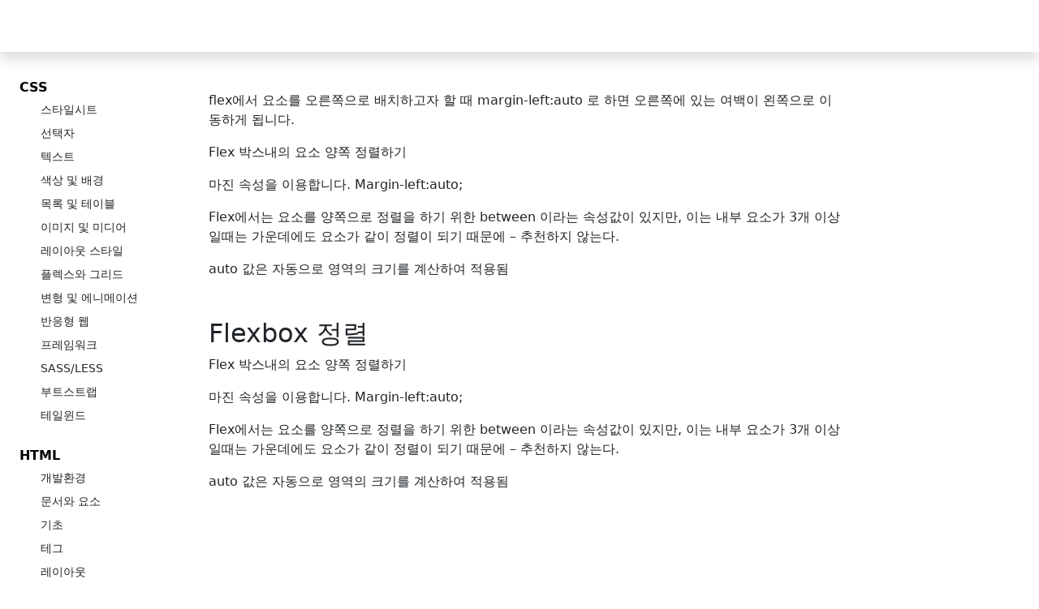

--- FILE ---
content_type: text/html; charset=utf-8
request_url: https://css.jiny.dev/layout/flex/flex%EC%9A%94%EC%86%8C%EB%B0%B0%EC%B9%98.html
body_size: 4288
content:

<!doctype html>
<html lang="ko">
  <head>
    <meta charset="utf-8">
    <meta name="viewport" content="width=device-width, initial-scale=1">
    <meta name="description" content="Jiny linux">
    <meta name="author" content="HojinLee">

    <title>웹 디자인을 위한 CSS - </title>
    <meta name="title" content="" />

    <!-- Begin Jekyll SEO tag v2.8.0 -->
<meta name="generator" content="Jekyll v4.3.2" />
<meta property="og:title" content="Jiny-Css" />
<meta property="og:locale" content="en_US" />
<meta name="description" content="Jiny Study." />
<meta property="og:description" content="Jiny Study." />
<link rel="canonical" href="https://css.jiny.dev/layout/flex/flex%EC%9A%94%EC%86%8C%EB%B0%B0%EC%B9%98.html" />
<meta property="og:url" content="https://css.jiny.dev/layout/flex/flex%EC%9A%94%EC%86%8C%EB%B0%B0%EC%B9%98.html" />
<meta property="og:site_name" content="Jiny-Css" />
<meta property="og:type" content="website" />
<meta name="twitter:card" content="summary" />
<meta property="twitter:title" content="Jiny-Css" />
<script type="application/ld+json">
{"@context":"https://schema.org","@type":"WebPage","description":"Jiny Study.","headline":"Jiny-Css","url":"https://css.jiny.dev/layout/flex/flex%EC%9A%94%EC%86%8C%EB%B0%B0%EC%B9%98.html"}</script>
<!-- End Jekyll SEO tag -->


    <link href="/assets/css/bootstrap.min.css" rel="stylesheet" />
    <link href="/assets/css/docs.css" rel="stylesheet" />

    <style>
      h1 a {
        text-decoration: none;
      }

      h2 a {
        text-decoration: none;
      }

      h3 a {
        text-decoration: none;
      }

      h4 a {
        text-decoration: none;
      }

      h5 a {
        text-decoration: none;
      }

      h6 a {
        text-decoration: none;
      }

      img {
        width: 100%;
        vertical-align:top
      }

      strong a {
        text-decoration: none;
        color: inherit;
      }

      /* 스크롤바 커스텀 */
      /* 임의의 영역 생성 */
      .scrollBar { 

      }

      /* 아래의 모든 코드는 영역::코드로 사용 */
      .scrollBar::-webkit-scrollbar {
          width: 7px;  /* 스크롤바의 너비 */
      }

      .scrollBar::-webkit-scrollbar-thumb {
          height: 30%; /* 스크롤바의 길이 */
          background: #cccccc; /* 스크롤바의 색상 */
          
          border-radius: 5px;
      }

      .scrollBar::-webkit-scrollbar-track {
          background: rgba(33, 122, 244, .1);  /*스크롤바 뒷 배경 색상*/
      }

    </style>

    <!-- Google tag (gtag.js) -->
    <script async src="https://www.googletagmanager.com/gtag/js?id=G-R4VBPCT3CR"></script>
    <script>
      window.dataLayer = window.dataLayer || [];
      function gtag(){dataLayer.push(arguments);}
      gtag('js', new Date());

      gtag('config', 'G-R4VBPCT3CR');
    </script>

    <!-- 구글 에드센스 -->
    <script async src="https://pagead2.googlesyndication.com/pagead/js/adsbygoogle.js?client=ca-pub-3321560028329475"
    crossorigin="anonymous"></script>
  </head>
  <body>
    <header class="navbar navbar-expand-lg bd-navbar sticky-top">
    <nav class="container-xxl bd-gutter flex-wrap flex-lg-nowrap" aria-label="Main navigation">
        <div class="bd-navbar-toggle">
            <button class="navbar-toggler p-2" type="button" data-bs-toggle="offcanvas" data-bs-target="#bdSidebar"
                aria-controls="bdSidebar" aria-label="Toggle docs navigation">
                <svg xmlns="http://www.w3.org/2000/svg" width="24" height="24" class="bi" fill="currentColor"
                    viewBox="0 0 16 16">
                    <path fill-rule="evenodd"
                        d="M2.5 11.5A.5.5 0 0 1 3 11h10a.5.5 0 0 1 0 1H3a.5.5 0 0 1-.5-.5zm0-4A.5.5 0 0 1 3 7h10a.5.5 0 0 1 0 1H3a.5.5 0 0 1-.5-.5zm0-4A.5.5 0 0 1 3 3h10a.5.5 0 0 1 0 1H3a.5.5 0 0 1-.5-.5z">
                    </path>
                </svg>

                <span class="d-none fs-6 pe-1">Browse</span>
            </button>
        </div>

        <!-- 로고, 모바일시 가운데 정렬 -->
        <a class="navbar-brand p-0 me-0 me-lg-2" href="/" aria-label="jinydev">
            Home
        </a>

        <!-- 모바일 좌측메뉴 mobile-right -->
        <div class="d-flex">
    <button class="navbar-toggler d-flex d-lg-none order-3 p-2" type="button" data-bs-toggle="offcanvas"
        data-bs-target="#bdNavbar" aria-controls="bdNavbar" aria-label="Toggle navigation">
        <svg xmlns="http://www.w3.org/2000/svg" width="16" height="16" fill="currentColor" class="bi bi-grid" viewBox="0 0 16 16">
            <path d="M1 2.5A1.5 1.5 0 0 1 2.5 1h3A1.5 1.5 0 0 1 7 2.5v3A1.5 1.5 0 0 1 5.5 7h-3A1.5 1.5 0 0 1 1 5.5v-3zM2.5 2a.5.5 0 0 0-.5.5v3a.5.5 0 0 0 .5.5h3a.5.5 0 0 0 .5-.5v-3a.5.5 0 0 0-.5-.5h-3zm6.5.5A1.5 1.5 0 0 1 10.5 1h3A1.5 1.5 0 0 1 15 2.5v3A1.5 1.5 0 0 1 13.5 7h-3A1.5 1.5 0 0 1 9 5.5v-3zm1.5-.5a.5.5 0 0 0-.5.5v3a.5.5 0 0 0 .5.5h3a.5.5 0 0 0 .5-.5v-3a.5.5 0 0 0-.5-.5h-3zM1 10.5A1.5 1.5 0 0 1 2.5 9h3A1.5 1.5 0 0 1 7 10.5v3A1.5 1.5 0 0 1 5.5 15h-3A1.5 1.5 0 0 1 1 13.5v-3zm1.5-.5a.5.5 0 0 0-.5.5v3a.5.5 0 0 0 .5.5h3a.5.5 0 0 0 .5-.5v-3a.5.5 0 0 0-.5-.5h-3zm6.5.5A1.5 1.5 0 0 1 10.5 9h3a1.5 1.5 0 0 1 1.5 1.5v3a1.5 1.5 0 0 1-1.5 1.5h-3A1.5 1.5 0 0 1 9 13.5v-3zm1.5-.5a.5.5 0 0 0-.5.5v3a.5.5 0 0 0 .5.5h3a.5.5 0 0 0 .5-.5v-3a.5.5 0 0 0-.5-.5h-3z"/>
        </svg>
    </button>
</div>

<div class="offcanvas-lg offcanvas-end flex-grow-1" tabindex="-1" id="bdNavbar" aria-labelledby="bdNavbarOffcanvasLabel" data-bs-scroll="true">

    <div class="offcanvas-header px-4 pb-0">
    <h5 class="offcanvas-title text-white" id="bdNavbarOffcanvasLabel">JinyDev</h5>
    <button type="button" class="btn-close btn-close-white" data-bs-dismiss="offcanvas" aria-label="Close"
        data-bs-target="#bdNavbar">
    </button>
</div>

<div class="offcanvas-body p-4 pt-0 p-lg-0">
    <hr class="d-lg-none text-white-50">

    <ul class="navbar-nav flex-row flex-wrap bd-navbar-nav">
        <li class="nav-item col-6 col-lg-auto">
            <a class="nav-link py-2 px-0 px-lg-2 active" aria-current="true"
                href="https://html.jiny.dev">HTML</a>
        </li>
        <li class="nav-item col-6 col-lg-auto">
            <a class="nav-link py-2 px-0 px-lg-2 " aria-current="true"
                href="https://css.jiny.dev"
                >CSS</a>
        </li>
        <li class="nav-item col-6 col-lg-auto">
            <a class="nav-link py-2 px-0 px-lg-2 " aria-current="true"
                href="https://javascript.jiny.dev"
                >Javascript</a>
        </li>
    </ul>
    
    <hr class="d-lg-none text-white-50">

    <ul class="navbar-nav flex-row flex-wrap ms-md-auto">
        <li class="nav-item col-6 col-lg-auto">
            <a class="nav-link py-2 px-0 px-lg-2" href="https://github.com/jinydev/linux" target="_blank"
                rel="noopener">
                <svg xmlns="http://www.w3.org/2000/svg" width="16" height="16" class="navbar-nav-svg"
                    viewBox="0 0 512 499.36" role="img">
                    <title>GitHub</title>
                    <path fill="currentColor" fill-rule="evenodd"
                        d="M256 0C114.64 0 0 114.61 0 256c0 113.09 73.34 209 175.08 242.9 12.8 2.35 17.47-5.56 17.47-12.34 0-6.08-.22-22.18-.35-43.54-71.2 15.49-86.2-34.34-86.2-34.34-11.64-29.57-28.42-37.45-28.42-37.45-23.27-15.84 1.73-15.55 1.73-15.55 25.69 1.81 39.21 26.38 39.21 26.38 22.84 39.12 59.92 27.82 74.5 21.27 2.33-16.54 8.94-27.82 16.25-34.22-56.84-6.43-116.6-28.43-116.6-126.49 0-27.95 10-50.8 26.35-68.69-2.63-6.48-11.42-32.5 2.51-67.75 0 0 21.49-6.88 70.4 26.24a242.65 242.65 0 0 1 128.18 0c48.87-33.13 70.33-26.24 70.33-26.24 14 35.25 5.18 61.27 2.55 67.75 16.41 17.9 26.31 40.75 26.31 68.69 0 98.35-59.85 120-116.88 126.32 9.19 7.9 17.38 23.53 17.38 47.41 0 34.22-.31 61.83-.31 70.23 0 6.85 4.61 14.81 17.6 12.31C438.72 464.97 512 369.08 512 256.02 512 114.62 397.37 0 256 0z">
                    </path>
                </svg>
                <small class="d-lg-none ms-2">GitHub</small>
            </a>
        </li>

    </ul>
</div>

    </nav>
</header>

    <div class="container-xxl bd-gutter mt-3 my-md-4 bd-layout">
    <aside class="bd-sidebar scrollBar">
        <div class="offcanvas-lg offcanvas-start" tabindex="-1" id="bdSidebar" aria-labelledby="bdSidebarOffcanvasLabel">
        <div class="offcanvas-header border-bottom">
            <h5 class="offcanvas-title" id="bdSidebarOffcanvasLabel">학습목차</h5>
            <button type="button" class="btn-close" data-bs-dismiss="offcanvas" aria-label="Close" data-bs-target="#bdSidebar"></button>
        </div>

        <div class="offcanvas-body">
            <!-- 네비게이션 -->
            <nav class="bd-links w-100 " id="bd-docs-nav" aria-label="Docs navigation">
	<ul class="bd-links-nav list-unstyled mb-0 pb-3 pb-md-2 pe-lg-2 ">

    <li class="bd-links-group py-2">
      <strong class="bd-links-heading d-flex w-100 align-items-center fw-semibold">
        CSS
      </strong>
      <ul class="list-unstyled fw-normal pb-2 small">
        <li>
          <a href="/" class="bd-links-link d-inline-block rounded">스타일시트</a>
        </li>
        <li>
          <a href="/" class="bd-links-link d-inline-block rounded">선택자</a>
        </li>
        <li>
          <a href="/" class="bd-links-link d-inline-block rounded">텍스트</a>
        </li>
        <li>
          <a href="/" class="bd-links-link d-inline-block rounded">색상 및 배경</a>
        </li>
        <li>
          <a href="/" class="bd-links-link d-inline-block rounded">목록 및 테이블</a>
        </li>
        <li>
          <a href="/" class="bd-links-link d-inline-block rounded">이미지 및 미디어</a>
        </li>
        <li>
          <a href="/" class="bd-links-link d-inline-block rounded">레이아웃 스타일</a>
        </li>
        <li>
          <a href="/" class="bd-links-link d-inline-block rounded">플렉스와 그리드</a>
        </li>
        <li>
          <a href="/" class="bd-links-link d-inline-block rounded">변형 및 에니메이션</a>
        </li>
        <li>
          <a href="/" class="bd-links-link d-inline-block rounded">반응형 웹</a>
        </li>
        <li>
          <a href="/" class="bd-links-link d-inline-block rounded">프레임워크</a>
        </li>
        <li>
          <a href="/" class="bd-links-link d-inline-block rounded">SASS/LESS</a>
        </li>
        <li>
          <a href="/" class="bd-links-link d-inline-block rounded">부트스트랩</a>
        </li>
        <li>
          <a href="/" class="bd-links-link d-inline-block rounded">테일윈드</a>
        </li>
      </ul>
    </li>

    <li class="bd-links-group py-2">
      <strong class="bd-links-heading d-flex w-100 align-items-center fw-semibold">
        HTML
      </strong>
      <ul class="list-unstyled fw-normal pb-2 small">
        <li>
          <a href="https://html.jiny.dev/setup" class="bd-links-link d-inline-block rounded">개발환경</a>
        </li>
        <li>
          <a href="https://html.jiny.dev/html" class="bd-links-link d-inline-block rounded">문서와 요소</a>
        </li>
        <li>
          <a href="https://html.jiny.dev/basic" class="bd-links-link d-inline-block rounded">기초</a>
        </li>
        <li>
          <a href="https://html.jiny.dev/tag" class="bd-links-link d-inline-block rounded">테그</a>
        </li>
        <li>
          <a href="https://html.jiny.dev/layout" class="bd-links-link d-inline-block rounded">레이아웃</a>
        </li>
        <li>
          <a href="https://html.jiny.dev/semantic" class="bd-links-link d-inline-block rounded">시맨틱</a>
        </li>
        <li>
          <a href="https://html.jiny.dev/multimedia" class="bd-links-link d-inline-block rounded">미디어</a>
        </li>
        <li>
          <a href="https://html.jiny.dev/form" class="bd-links-link d-inline-block rounded">폼</a>
        </li>
      </ul>
    </li>



    <li class="bd-links-group py-2">
      <strong class="bd-links-heading d-flex w-100 align-items-center fw-semibold">
        Javascript
      </strong>
      <ul class="list-unstyled fw-normal pb-2 small">
      </ul>
    </li>







    
	</ul>
</nav>
        </div>
        </div>
    </aside>

    <main class="bd-main order-1">
    <div class="bd-content ps-lg-2">
    <p>flex에서 요소를 오른쪽으로 배치하고자 할 때
margin-left:auto
로 하면 오른쪽에 있는 여백이 왼쪽으로 이동하게 됩니다.</p>

<p>Flex 박스내의 요소 양쪽 정렬하기</p>

<p>마진 속성을 이용합니다.
Margin-left:auto;</p>

<p>Flex에서는 요소를 양쪽으로 정렬을 하기 위한 between 이라는 속성값이 있지만, 이는 내부 요소가 3개 이상일때는 가운데에도 요소가 같이 정렬이 되기 때문에 – 추천하지 않는다.</p>

<p>auto 값은 자동으로 영역의 크기를 계산하여 적용됨</p>

<h2 id="flexbox-정렬">Flexbox 정렬</h2>
<p>Flex 박스내의 요소 양쪽 정렬하기</p>

<p>마진 속성을 이용합니다.
Margin-left:auto;</p>

<p>Flex에서는 요소를 양쪽으로 정렬을 하기 위한 between 이라는 속성값이 있지만, 이는 내부 요소가 3개 이상일때는 가운데에도 요소가 같이 정렬이 되기 때문에 – 추천하지 않는다.</p>

<p>auto 값은 자동으로 영역의 크기를 계산하여 적용됨</p>



    <div>
        <script async src="https://pagead2.googlesyndication.com/pagead/js/adsbygoogle.js?client=ca-pub-3321560028329475"
       crossorigin="anonymous"></script>
        <ins class="adsbygoogle"
            style="display:block"
            data-ad-format="fluid"
            data-ad-layout-key="-fb+5w+4e-db+86"
            data-ad-client="ca-pub-3321560028329475"
            data-ad-slot="6043271504"></ins>
        <script>
            (adsbygoogle = window.adsbygoogle || []).push({});
        </script>
    </div>  
</div>

    



    </main>
</div>

    <footer class="bd-footer py-4 py-md-5 mt-5 bg-body-tertiary">
    <div class="container py-4 py-md-5 px-4 px-md-3 text-body-secondary">

      <div class="row">

        <div class="col-lg-3 mb-3">
          <a class="d-inline-flex align-items-center mb-2 text-body-secondary text-decoration-none" href="/" >

            <span class="fs-5">JinyDev</span>
          </a>
          <ul class="list-unstyled small">
            <li class="mb-2">지니와 함께 다양한 ICT 기술을 학습합니다.</li>
            <li class="mb-2">Code licensed MIT</li>
            <li class="mb-2">Currently v0.0.1</li>
          </ul>
        </div>

        <div class="col-6 col-lg-2 offset-lg-1 mb-3">
          <h5>FrontEnd</h5>
          <ul class="list-unstyled">
            <li class="mb-2"><a href="https://html.jiny.dev">HTML</a></li>
            <li class="mb-2"><a href="https://css.jiny.dev">CSS</a></li>
            
          </ul>
        </div>
        <div class="col-6 col-lg-2 mb-3">
          <h5>Language</h5>
          <ul class="list-unstyled">
            <li class="mb-2"><a href="https://php.jiny.dev">PHP</a></li>
            <li class="mb-2"><a href="https://javascript.jiny.dev">Javascript</a></li>
          </ul>
        </div>
        <div class="col-6 col-lg-2 mb-3">
          <h5>DevOps</h5>
          <ul class="list-unstyled">
            <li class="mb-2"><a href="https://linux.jiny.dev">Linux</a></li>
            <li class="mb-2"><a href="https://window.jiny.dev">Windows</a></li>
            <li class="mb-2"><a href="/">Mac</a></li>
          </ul>

          <ul class="list-unstyled">
            <li class="mb-2"><a href="https://git.jiny.dev">Git</a></li>
          </ul>
        </div>
        <div class="col-6 col-lg-2 mb-3">
          <h5>Hardware</h5>
          <ul class="list-unstyled">
            <li class="mb-2"><a href="https://arduino.jiny.dev">Arduino</a></li>
          </ul>
        </div>
      </div>

    </div>
  </footer>

    <script src="https://cdn.jsdelivr.net/npm/bootstrap@5.3.0-alpha1/dist/js/bootstrap.bundle.min.js" integrity="sha384-w76AqPfDkMBDXo30jS1Sgez6pr3x5MlQ1ZAGC+nuZB+EYdgRZgiwxhTBTkF7CXvN" crossorigin="anonymous"></script>

  </body>
</html>


--- FILE ---
content_type: text/html; charset=utf-8
request_url: https://www.google.com/recaptcha/api2/aframe
body_size: 268
content:
<!DOCTYPE HTML><html><head><meta http-equiv="content-type" content="text/html; charset=UTF-8"></head><body><script nonce="F4k59AV48JMA9ytHGp24tw">/** Anti-fraud and anti-abuse applications only. See google.com/recaptcha */ try{var clients={'sodar':'https://pagead2.googlesyndication.com/pagead/sodar?'};window.addEventListener("message",function(a){try{if(a.source===window.parent){var b=JSON.parse(a.data);var c=clients[b['id']];if(c){var d=document.createElement('img');d.src=c+b['params']+'&rc='+(localStorage.getItem("rc::a")?sessionStorage.getItem("rc::b"):"");window.document.body.appendChild(d);sessionStorage.setItem("rc::e",parseInt(sessionStorage.getItem("rc::e")||0)+1);localStorage.setItem("rc::h",'1768485835921');}}}catch(b){}});window.parent.postMessage("_grecaptcha_ready", "*");}catch(b){}</script></body></html>

--- FILE ---
content_type: text/css; charset=utf-8
request_url: https://css.jiny.dev/assets/css/docs.css
body_size: 8678
content:
/*!
 * Bootstrap Docs (https://getbootstrap.com/)
 * Copyright 2011-2022 The Bootstrap Authors
 * Licensed under the Creative Commons Attribution 3.0 Unported License.
 * For details, see https://creativecommons.org/licenses/by/3.0/.
 */
 .grid {
    display: grid;
    grid-template-rows: repeat(var(--bs-rows, 1), 1fr);
    grid-template-columns: repeat(var(--bs-columns, 12), 1fr);
    gap: var(--bs-gap, 1.5rem)
}

.grid .g-col-1 {
    grid-column: auto/span 1
}

.grid .g-col-2 {
    grid-column: auto/span 2
}

.grid .g-col-3 {
    grid-column: auto/span 3
}

.grid .g-col-4 {
    grid-column: auto/span 4
}

.grid .g-col-5 {
    grid-column: auto/span 5
}

.grid .g-col-6 {
    grid-column: auto/span 6
}

.grid .g-col-7 {
    grid-column: auto/span 7
}

.grid .g-col-8 {
    grid-column: auto/span 8
}

.grid .g-col-9 {
    grid-column: auto/span 9
}

.grid .g-col-10 {
    grid-column: auto/span 10
}

.grid .g-col-11 {
    grid-column: auto/span 11
}

.grid .g-col-12 {
    grid-column: auto/span 12
}

.grid .g-start-1 {
    grid-column-start: 1
}

.grid .g-start-2 {
    grid-column-start: 2
}

.grid .g-start-3 {
    grid-column-start: 3
}

.grid .g-start-4 {
    grid-column-start: 4
}

.grid .g-start-5 {
    grid-column-start: 5
}

.grid .g-start-6 {
    grid-column-start: 6
}

.grid .g-start-7 {
    grid-column-start: 7
}

.grid .g-start-8 {
    grid-column-start: 8
}

.grid .g-start-9 {
    grid-column-start: 9
}

.grid .g-start-10 {
    grid-column-start: 10
}

.grid .g-start-11 {
    grid-column-start: 11
}

@media (min-width: 576px) {
    .grid .g-col-sm-1 {
        grid-column:auto/span 1
    }

    .grid .g-col-sm-2 {
        grid-column: auto/span 2
    }

    .grid .g-col-sm-3 {
        grid-column: auto/span 3
    }

    .grid .g-col-sm-4 {
        grid-column: auto/span 4
    }

    .grid .g-col-sm-5 {
        grid-column: auto/span 5
    }

    .grid .g-col-sm-6 {
        grid-column: auto/span 6
    }

    .grid .g-col-sm-7 {
        grid-column: auto/span 7
    }

    .grid .g-col-sm-8 {
        grid-column: auto/span 8
    }

    .grid .g-col-sm-9 {
        grid-column: auto/span 9
    }

    .grid .g-col-sm-10 {
        grid-column: auto/span 10
    }

    .grid .g-col-sm-11 {
        grid-column: auto/span 11
    }

    .grid .g-col-sm-12 {
        grid-column: auto/span 12
    }

    .grid .g-start-sm-1 {
        grid-column-start: 1
    }

    .grid .g-start-sm-2 {
        grid-column-start: 2
    }

    .grid .g-start-sm-3 {
        grid-column-start: 3
    }

    .grid .g-start-sm-4 {
        grid-column-start: 4
    }

    .grid .g-start-sm-5 {
        grid-column-start: 5
    }

    .grid .g-start-sm-6 {
        grid-column-start: 6
    }

    .grid .g-start-sm-7 {
        grid-column-start: 7
    }

    .grid .g-start-sm-8 {
        grid-column-start: 8
    }

    .grid .g-start-sm-9 {
        grid-column-start: 9
    }

    .grid .g-start-sm-10 {
        grid-column-start: 10
    }

    .grid .g-start-sm-11 {
        grid-column-start: 11
    }
}

@media (min-width: 768px) {
    .grid .g-col-md-1 {
        grid-column:auto/span 1
    }

    .grid .g-col-md-2 {
        grid-column: auto/span 2
    }

    .grid .g-col-md-3 {
        grid-column: auto/span 3
    }

    .grid .g-col-md-4 {
        grid-column: auto/span 4
    }

    .grid .g-col-md-5 {
        grid-column: auto/span 5
    }

    .grid .g-col-md-6 {
        grid-column: auto/span 6
    }

    .grid .g-col-md-7 {
        grid-column: auto/span 7
    }

    .grid .g-col-md-8 {
        grid-column: auto/span 8
    }

    .grid .g-col-md-9 {
        grid-column: auto/span 9
    }

    .grid .g-col-md-10 {
        grid-column: auto/span 10
    }

    .grid .g-col-md-11 {
        grid-column: auto/span 11
    }

    .grid .g-col-md-12 {
        grid-column: auto/span 12
    }

    .grid .g-start-md-1 {
        grid-column-start: 1
    }

    .grid .g-start-md-2 {
        grid-column-start: 2
    }

    .grid .g-start-md-3 {
        grid-column-start: 3
    }

    .grid .g-start-md-4 {
        grid-column-start: 4
    }

    .grid .g-start-md-5 {
        grid-column-start: 5
    }

    .grid .g-start-md-6 {
        grid-column-start: 6
    }

    .grid .g-start-md-7 {
        grid-column-start: 7
    }

    .grid .g-start-md-8 {
        grid-column-start: 8
    }

    .grid .g-start-md-9 {
        grid-column-start: 9
    }

    .grid .g-start-md-10 {
        grid-column-start: 10
    }

    .grid .g-start-md-11 {
        grid-column-start: 11
    }
}

@media (min-width: 992px) {
    .grid .g-col-lg-1 {
        grid-column:auto/span 1
    }

    .grid .g-col-lg-2 {
        grid-column: auto/span 2
    }

    .grid .g-col-lg-3 {
        grid-column: auto/span 3
    }

    .grid .g-col-lg-4 {
        grid-column: auto/span 4
    }

    .grid .g-col-lg-5 {
        grid-column: auto/span 5
    }

    .grid .g-col-lg-6 {
        grid-column: auto/span 6
    }

    .grid .g-col-lg-7 {
        grid-column: auto/span 7
    }

    .grid .g-col-lg-8 {
        grid-column: auto/span 8
    }

    .grid .g-col-lg-9 {
        grid-column: auto/span 9
    }

    .grid .g-col-lg-10 {
        grid-column: auto/span 10
    }

    .grid .g-col-lg-11 {
        grid-column: auto/span 11
    }

    .grid .g-col-lg-12 {
        grid-column: auto/span 12
    }

    .grid .g-start-lg-1 {
        grid-column-start: 1
    }

    .grid .g-start-lg-2 {
        grid-column-start: 2
    }

    .grid .g-start-lg-3 {
        grid-column-start: 3
    }

    .grid .g-start-lg-4 {
        grid-column-start: 4
    }

    .grid .g-start-lg-5 {
        grid-column-start: 5
    }

    .grid .g-start-lg-6 {
        grid-column-start: 6
    }

    .grid .g-start-lg-7 {
        grid-column-start: 7
    }

    .grid .g-start-lg-8 {
        grid-column-start: 8
    }

    .grid .g-start-lg-9 {
        grid-column-start: 9
    }

    .grid .g-start-lg-10 {
        grid-column-start: 10
    }

    .grid .g-start-lg-11 {
        grid-column-start: 11
    }
}

@media (min-width: 1200px) {
    .grid .g-col-xl-1 {
        grid-column:auto/span 1
    }

    .grid .g-col-xl-2 {
        grid-column: auto/span 2
    }

    .grid .g-col-xl-3 {
        grid-column: auto/span 3
    }

    .grid .g-col-xl-4 {
        grid-column: auto/span 4
    }

    .grid .g-col-xl-5 {
        grid-column: auto/span 5
    }

    .grid .g-col-xl-6 {
        grid-column: auto/span 6
    }

    .grid .g-col-xl-7 {
        grid-column: auto/span 7
    }

    .grid .g-col-xl-8 {
        grid-column: auto/span 8
    }

    .grid .g-col-xl-9 {
        grid-column: auto/span 9
    }

    .grid .g-col-xl-10 {
        grid-column: auto/span 10
    }

    .grid .g-col-xl-11 {
        grid-column: auto/span 11
    }

    .grid .g-col-xl-12 {
        grid-column: auto/span 12
    }

    .grid .g-start-xl-1 {
        grid-column-start: 1
    }

    .grid .g-start-xl-2 {
        grid-column-start: 2
    }

    .grid .g-start-xl-3 {
        grid-column-start: 3
    }

    .grid .g-start-xl-4 {
        grid-column-start: 4
    }

    .grid .g-start-xl-5 {
        grid-column-start: 5
    }

    .grid .g-start-xl-6 {
        grid-column-start: 6
    }

    .grid .g-start-xl-7 {
        grid-column-start: 7
    }

    .grid .g-start-xl-8 {
        grid-column-start: 8
    }

    .grid .g-start-xl-9 {
        grid-column-start: 9
    }

    .grid .g-start-xl-10 {
        grid-column-start: 10
    }

    .grid .g-start-xl-11 {
        grid-column-start: 11
    }
}

@media (min-width: 1400px) {
    .grid .g-col-xxl-1 {
        grid-column:auto/span 1
    }

    .grid .g-col-xxl-2 {
        grid-column: auto/span 2
    }

    .grid .g-col-xxl-3 {
        grid-column: auto/span 3
    }

    .grid .g-col-xxl-4 {
        grid-column: auto/span 4
    }

    .grid .g-col-xxl-5 {
        grid-column: auto/span 5
    }

    .grid .g-col-xxl-6 {
        grid-column: auto/span 6
    }

    .grid .g-col-xxl-7 {
        grid-column: auto/span 7
    }

    .grid .g-col-xxl-8 {
        grid-column: auto/span 8
    }

    .grid .g-col-xxl-9 {
        grid-column: auto/span 9
    }

    .grid .g-col-xxl-10 {
        grid-column: auto/span 10
    }

    .grid .g-col-xxl-11 {
        grid-column: auto/span 11
    }

    .grid .g-col-xxl-12 {
        grid-column: auto/span 12
    }

    .grid .g-start-xxl-1 {
        grid-column-start: 1
    }

    .grid .g-start-xxl-2 {
        grid-column-start: 2
    }

    .grid .g-start-xxl-3 {
        grid-column-start: 3
    }

    .grid .g-start-xxl-4 {
        grid-column-start: 4
    }

    .grid .g-start-xxl-5 {
        grid-column-start: 5
    }

    .grid .g-start-xxl-6 {
        grid-column-start: 6
    }

    .grid .g-start-xxl-7 {
        grid-column-start: 7
    }

    .grid .g-start-xxl-8 {
        grid-column-start: 8
    }

    .grid .g-start-xxl-9 {
        grid-column-start: 9
    }

    .grid .g-start-xxl-10 {
        grid-column-start: 10
    }

    .grid .g-start-xxl-11 {
        grid-column-start: 11
    }
}

:root,[data-bs-theme="light"] {
    --bd-purple: blue; /*#4c0bce;*/
    --bd-violet: #712cf9;
    --bd-accent: #ffe484;
    --bd-violet-rgb: 34, 46,60; /*112.520718,44.062154,249.437846;*/ /*타이틀 배경*/
    --bd-accent-rgb: 255,228,132;
    --bd-pink-rgb: 214,51,132;
    --bd-teal-rgb: 32,201,151;
    --docsearch-primary-color: var(--bd-violet);
    --docsearch-logo-color: var(--bd-violet);
    --bd-violet-bg: #2b3947;/* var(--bd-violet);*/ /* 오른쪽 창 배경*/
    --bd-sidebar-link-bg: rgba(var(--bd-violet-rgb), .1)
}

[data-bs-theme="dark"] {
    --bd-violet: #9461fb;
    --bd-violet-bg: #712cf9;
    --bd-sidebar-link-bg: rgba(84,33,187, .5)
}

.bd-navbar {
    padding: .75rem 0;
    background-color: transparent;
    box-shadow: 0 0.5rem 1rem rgba(0,0,0,0.15),inset 0 -1px 0 rgba(255,255,255,0.15)
}

.bd-navbar::after {
    position: absolute;
    inset: 0;
    z-index: -1;
    display: block;
    content: "";
    background-image: linear-gradient(to bottom, rgba(var(--bd-violet-rgb), 1), rgba(var(--bd-violet-rgb), 0.95))
}

@media (max-width: 991.98px) {
    .bd-navbar .bd-navbar-toggle {
        width:4.25rem
    }
}

.bd-navbar .navbar-toggler {
    padding: 0;
    margin-right: -.5rem;
    border: 0
}

.bd-navbar .navbar-toggler:first-child {
    margin-left: -.5rem
}

.bd-navbar .navbar-toggler .bi {
    width: 1.5rem;
    height: 1.5rem
}

.bd-navbar .navbar-toggler:focus {
    box-shadow: none
}

.bd-navbar .navbar-brand {
    color: #fff;
}

.bd-navbar .navbar-brand:hover {
    transform: rotate(-5deg) scale(1.1)
}

.bd-navbar .navbar-toggler,.bd-navbar .nav-link {
    padding-right: .25rem;
    padding-left: .25rem;
    color: rgba(255,255,255,0.85)
}

.bd-navbar .navbar-toggler:hover,.bd-navbar .navbar-toggler:focus,.bd-navbar .nav-link:hover,.bd-navbar .nav-link:focus {
    color: #fff
}

.bd-navbar .navbar-toggler.active,.bd-navbar .nav-link.active {
    font-weight: 600;
    color: #fff
}

.bd-navbar .navbar-nav-svg {
    display: inline-block;
    vertical-align: -.125rem
}

.bd-navbar .offcanvas-lg {
    background-color: var(--bd-violet-bg);
    border-left: 0
}

@media (max-width: 991.98px) {
    .bd-navbar .offcanvas-lg {
        box-shadow:0 1rem 3rem rgba(var(--bs-body-color-rgb), 0.175)
    }
}

.bd-navbar .dropdown-toggle:focus:not(:focus-visible) {
    outline: 0
}

.bd-navbar .dropdown-menu {
    --bs-dropdown-min-width: 12rem;
    --bs-dropdown-padding-x: .25rem;
    --bs-dropdown-padding-y: .25rem;
    --bs-dropdown-link-hover-bg: rgba(var(--bd-violet-rgb), .1);
    --bs-dropdown-link-active-bg: rgba(var(--bd-violet-rgb), 1);
    --bs-dropdown-font-size: .875rem;
    font-size: .875rem;
    border-radius: .5rem;
    box-shadow: 0 0.5rem 1rem rgba(var(--bs-body-color-rgb), 0.15)
}

.bd-navbar .dropdown-menu li+li {
    margin-top: .125rem
}

.bd-navbar .dropdown-menu .dropdown-item {
    border-radius: .25rem
}

.bd-navbar .dropdown-menu .dropdown-item:active .bi {
    color: inherit !important
}

.bd-navbar .dropdown-menu .active {
    font-weight: 600
}

.bd-navbar .dropdown-menu .active .bi {
    display: block !important
}

[data-bs-theme="dark"] .bd-navbar {
    box-shadow: 0 0.5rem 1rem rgba(0,0,0,0.15),inset 0 -1px 0 rgba(255,255,255,0.15)
}

.bd-search {
    position: relative
}

@media (min-width: 992px) {
    .bd-search {
        position:absolute;
        top: .875rem;
        left: 50%;
        width: 200px;
        margin-left: -100px
    }
}

@media (min-width: 1200px) {
    .bd-search {
        width:280px;
        margin-left: -140px
    }
}

.DocSearch-Container {
    --docsearch-muted-color: var(--bs-secondary-color);
    --docsearch-hit-shadow: none;
    z-index: 2000;
    cursor: auto
}

@media (min-width: 992px) {
    .DocSearch-Container {
        padding-top:4rem
    }
}

.DocSearch-Button {
    --docsearch-searchbox-background: rgba(0,0,0,0.1);
    --docsearch-searchbox-color: #fff;
    --docsearch-searchbox-focus-background: rgba(0,0,0,0.25);
    --docsearch-searchbox-shadow: 0 0 0 0.25rem rgba(255,228,132,0.4);
    --docsearch-text-color: #fff;
    --docsearch-muted-color: rgba(255,255,255,0.65);
    width: 100%;
    height: 38px;
    margin: 0;
    border: 1px solid rgba(255,255,255,0.4);
    border-radius: .375rem
}

.DocSearch-Button .DocSearch-Search-Icon {
    opacity: .65
}

.DocSearch-Button:active,.DocSearch-Button:focus,.DocSearch-Button:hover {
    border-color: #ffe484
}

.DocSearch-Button:active .DocSearch-Search-Icon,.DocSearch-Button:focus .DocSearch-Search-Icon,.DocSearch-Button:hover .DocSearch-Search-Icon {
    opacity: 1
}

@media (max-width: 991.98px) {
    .DocSearch-Button,.DocSearch-Button:hover,.DocSearch-Button:focus {
        background:transparent;
        border: 0;
        box-shadow: none
    }

    .DocSearch-Button:focus {
        box-shadow: var(--docsearch-searchbox-shadow)
    }
}

@media (max-width: 991.98px) {
    .DocSearch-Button-Keys,.DocSearch-Button-Placeholder {
        display:none
    }
}

.DocSearch-Button-Keys {
    min-width: 0;
    padding: .125rem .25rem;
    background: rgba(0,0,0,0.25);
    border-radius: .25rem
}

.DocSearch-Button-Key {
    top: 0;
    width: auto;
    height: 1.25rem;
    padding-right: .125rem;
    padding-left: .125rem;
    margin-right: 0;
    font-size: .875rem;
    background: none;
    box-shadow: none
}

.DocSearch-Commands-Key {
    padding-left: 1px;
    font-size: .875rem;
    background-color: rgba(0,0,0,0.1);
    background-image: none;
    box-shadow: none
}

.DocSearch-Form {
    border-radius: var(--bs-border-radius)
}

.DocSearch-Hits mark {
    padding: 0
}

.DocSearch-Hit {
    padding-bottom: 0;
    border-radius: 0
}

.DocSearch-Hit a {
    border-radius: 0;
    border: solid var(--bs-border-color);
    border-width: 0 1px 1px
}

.DocSearch-Hit:first-child a {
    border-top-left-radius: var(--bs-border-radius);
    border-top-right-radius: var(--bs-border-radius);
    border-top-width: 1px
}

.DocSearch-Hit:last-child a {
    border-bottom-right-radius: var(--bs-border-radius);
    border-bottom-left-radius: var(--bs-border-radius)
}

.DocSearch-Hit-icon {
    display: flex;
    align-items: center
}

.bd-masthead {
    --bd-pink-rgb: 214,51,132;
    padding: 3rem 0;
    background-image: linear-gradient(180deg, rgba(var(--bs-body-bg-rgb), 0.01), rgba(var(--bs-body-bg-rgb), 1) 85%),radial-gradient(ellipse at top left, rgba(var(--bs-primary-rgb), 0.5), transparent 50%),radial-gradient(ellipse at top right, rgba(var(--bd-accent-rgb), 0.5), transparent 50%),radial-gradient(ellipse at center right, rgba(var(--bd-violet-rgb), 0.5), transparent 50%),radial-gradient(ellipse at center left, rgba(var(--bd-pink-rgb), 0.5), transparent 50%)
}

.bd-masthead h1 {
    font-size: calc(1.525rem + 3.3vw)
}

@media (min-width: 1200px) {
    .bd-masthead h1 {
        font-size:4rem
    }
}

.bd-masthead .lead {
    font-size: 1rem;
    font-weight: 400;
    color: var(--bs-secondary-color)
}

.bd-masthead .bd-code-snippet {
    margin: 0;
    border-radius: .5rem
}

.bd-masthead .highlight {
    width: 100%;
    padding: .5rem 1rem;
    overflow: hidden;
    text-overflow: ellipsis;
    white-space: nowrap;
    background-color: rgba(var(--bs-body-color-rgb), 0.075);
    border-radius: .5rem
}

@media (min-width: 992px) {
    .bd-masthead .highlight {
        padding-right:4rem
    }
}

.bd-masthead .btn-clipboard {
    position: absolute;
    top: -.125rem;
    right: 0;
    background-color: transparent
}

.bd-masthead #carbonads {
    margin-inline:auto}

@media (min-width: 768px) {
    .bd-masthead .lead {
        font-size:calc(1.275rem + .3vw)
    }
}

@media (min-width: 768px) and (min-width: 1200px) {
    .bd-masthead .lead {
        font-size:1.5rem
    }
}

.masthead-followup .lead {
    font-size: 1rem
}

.masthead-followup .highlight {
    border-radius: .5rem
}

@media (min-width: 768px) {
    .masthead-followup .lead {
        font-size:1.25rem
    }
}

.bd-btn-lg {
    padding: .8rem 2rem
}

.masthead-followup-icon {
    padding: 1rem;
    color: rgba(var(--bg-rgb), 1);
    background-color: rgba(var(--bg-rgb), 0.1);
    background-blend-mode: multiple;
    border-radius: 1rem;
    mix-blend-mode: darken
}

.masthead-followup-icon svg {
    filter: drop-shadow(0 1px 1px var(--bs-body-bg))
}

.masthead-notice {
    background-color: var(--bd-accent);
    box-shadow: inset 0 -1px 1px rgba(var(--bs-body-color-rgb), 0.15),0 0.25rem 1.5rem rgba(var(--bs-body-bg-rgb), 0.75)
}

.animate-img>img {
    transition: .2s ease-in-out transform
}

.animate-img:hover>img {
    transform: scale(1.1)
}

[data-bs-theme="dark"] .masthead-followup-icon {
    mix-blend-mode: lighten
}

#carbonads {
    position: static;
    display: block;
    max-width: 400px;
    padding: 15px 15px 15px 160px;
    margin: 2rem 0;
    overflow: hidden;
    font-size: .8125rem;
    line-height: 1.4;
    text-align: left;
    background-color: var(--bs-tertiary-bg)
}

#carbonads a {
    color: var(--bs-body-color);
    text-decoration: none
}

@media (min-width: 576px) {
    #carbonads {
        border-radius:.5rem
    }
}

.carbon-img {
    float: left;
    margin-left: -145px
}

.carbon-poweredby {
    display: block;
    margin-top: .75rem;
    color: var(--bs-body-color) !important
}

.bd-content>:target {
    padding-top: 5rem;
    margin-top: -5rem
}

.bd-content>h2:not(:first-child) {
    margin-top: 3rem
}

.bd-content>h3 {
    margin-top: 2rem
}

.bd-content>ul li,.bd-content>ol li {
    margin-bottom: .25rem
}

.bd-content>ul li>p~ul,.bd-content>ol li>p~ul {
    margin-top: -.5rem;
    margin-bottom: 1rem
}

.bd-content>.table,.bd-content>.table-responsive .table {
    --bs-table-border-color: var(--bs-border-color);
    max-width: 100%;
    margin-bottom: 1.5rem;
    font-size: .875rem
}

@media (max-width: 991.98px) {
    .bd-content>.table.table-bordered,.bd-content>.table-responsive .table.table-bordered {
        border:0
    }
}

.bd-content>.table thead,.bd-content>.table-responsive .table thead {
    border-bottom: 2px solid currentcolor
}

.bd-content>.table tbody:not(:first-child),.bd-content>.table-responsive .table tbody:not(:first-child) {
    border-top: 2px solid currentcolor
}

.bd-content>.table th:first-child,.bd-content>.table td:first-child,.bd-content>.table-responsive .table th:first-child,.bd-content>.table-responsive .table td:first-child {
    padding-left: 0
}

.bd-content>.table th:not(:last-child),.bd-content>.table td:not(:last-child),.bd-content>.table-responsive .table th:not(:last-child),.bd-content>.table-responsive .table td:not(:last-child) {
    padding-right: 1.5rem
}

.bd-content>.table th,.bd-content>.table-responsive .table th {
    color: var(--bs-emphasis-color)
}

.bd-content>.table strong,.bd-content>.table-responsive .table strong {
    color: var(--bs-emphasis-color)
}

.bd-content>.table th,.bd-content>.table td:first-child>code,.bd-content>.table-responsive .table th,.bd-content>.table-responsive .table td:first-child>code {
    white-space: nowrap
}

.table-options td:nth-child(2) {
    min-width: 160px
}

.table-options td:last-child,.table-utilities td:last-child {
    min-width: 280px
}

.table-swatches th {
    color: var(--bs-emphasis-color)
}

.table-swatches td code {
    white-space: nowrap
}

.bd-title {
    font-size: calc(1.425rem + 2.1vw)
}

@media (min-width: 1200px) {
    .bd-title {
        font-size:3rem
    }
}

.bd-lead {
    font-size: calc(1.275rem + .3vw);
    font-weight: 300
}

@media (min-width: 1200px) {
    .bd-lead {
        font-size:1.5rem
    }
}

.bi {
    width: 1em;
    height: 1em;
    vertical-align: -.125em;
    fill: currentcolor
}

.icon-link {
    display: flex;
    align-items: center;
    -webkit-text-decoration-color: rgba(13,110,253,0.5);
    text-decoration-color: rgba(13,110,253,0.5);
    text-underline-offset: .5rem;
    -webkit-backface-visibility: hidden;
    backface-visibility: hidden
}

.icon-link .bi {
    width: 1.5em;
    height: 1.5em;
    transition: .2s ease-in-out transform
}

.icon-link:hover .bi {
    transform: translate3d(5px, 0, 0)
}

@media (min-width: 992px) {
    .border-lg-start {
        border-left:var(--bs-border-width) solid var(--bs-border-color)
    }
}

.bd-summary-link {
    color: var(--bs-link-color)
}

.bd-summary-link:hover,details[open]>.bd-summary-link {
    color: var(--bs-link-hover-color)
}

[data-bs-theme="blue"] {
    --bs-body-color: var(--bs-white);
    --bs-body-color-rgb: 255,255,255;
    --bs-body-bg: var(--bs-blue);
    --bs-body-bg-rgb: 13,110,253;
    --bs-tertiary-bg: #0a58ca
}

[data-bs-theme="blue"] .dropdown-menu {
    --bs-dropdown-bg: #0c63e4;
    --bs-dropdown-link-active-bg: #084298
}

[data-bs-theme="blue"] .btn-secondary {
    --bs-btn-bg: #3d8bfc;
    --bs-btn-border-color: rgba(255,255,255,0.25);
    --bs-btn-hover-bg: #247cfc;
    --bs-btn-hover-border-color: rgba(255,255,255,0.25);
    --bs-btn-active-bg: #0b6dfb;
    --bs-btn-active-border-color: rgba(255,255,255,0.5);
    --bs-btn-focus-border-color: rgba(255,255,255,0.5);
    --bs-btn-focus-box-shadow: 0 0 0 .25rem rgba(255, 255, 255, .2)
}

.skippy {
    background-color: blue; /* #4c0bce */
}

.skippy a {
    color: #fff
}

@media (min-width: 992px) {
    .bd-sidebar {
        position:-webkit-sticky;
        position: sticky;
        top: 5rem;
        display: block !important;
        height: calc(100vh - 6rem);
        padding-left: .25rem;
        margin-left: -.25rem;
        overflow-y: auto
    }
}

@media (max-width: 991.98px) {
    .bd-sidebar .offcanvas-lg {
        border-right-color:var(--bs-border-color);
        box-shadow: 0 1rem 3rem rgba(var(--bs-body-color-rgb), 0.175)
    }
}

.bd-links-heading {
    color: var(--bs-emphasis-color)
}

@media (max-width: 991.98px) {
    .bd-links-nav {
        font-size:.875rem
    }
}

@media (max-width: 991.98px) {
    .bd-links-nav {
        -moz-column-count:2;
        column-count: 2;
        -moz-column-gap: 1.5rem;
        column-gap: 1.5rem
    }

    .bd-links-nav .bd-links-group {
        -moz-column-break-inside: avoid;
        break-inside: avoid
    }

    .bd-links-nav .bd-links-span-all {
        -moz-column-span: all;
        column-span: all
    }
}

.bd-links-link {
    padding: .1875rem .5rem;
    margin-top: .125rem;
    margin-left: 1.125rem;
    color: var(--bs-body-color);
    text-decoration: none
}

.bd-links-link:hover,.bd-links-link:focus,.bd-links-link.active {
    color: var(--bs-emphasis-color);
    background-color: var(--bd-sidebar-link-bg)
}

.bd-links-link.active {
    font-weight: 600
}

.bd-gutter {
    --bs-gutter-x: 3rem
}

@media (min-width: 992px) {
    .bd-layout {
        display:grid;
        grid-template-areas: "sidebar main";
        grid-template-columns: 1fr 5fr;
        gap: 1.5rem
    }
}

.bd-sidebar {
    grid-area: sidebar
}

.bd-main {
    grid-area: main
}

@media (max-width: 991.98px) {
    .bd-main {
        max-width:760px;
        margin-inline:auto}
}

@media (min-width: 768px) {
    .bd-main {
        display:grid;
        grid-template-areas: "intro" "toc" "content";
        grid-template-rows: auto auto 1fr;
        gap: inherit
    }
}

@media (min-width: 992px) {
    .bd-main {
        grid-template-areas:"intro   toc" "content toc";
        grid-template-rows: auto 1fr;
        grid-template-columns: 4fr 1fr
    }
}

.bd-intro {
    grid-area: intro
}

.bd-toc {
    grid-area: toc
}

.bd-content {
    grid-area: content;
    min-width: 1px
}

@media (min-width: 992px) {
    .bd-toc {
        position:-webkit-sticky;
        position: sticky;
        top: 5rem;
        right: 0;
        z-index: 2;
        height: calc(100vh - 7rem);
        overflow-y: auto
    }
}

.bd-toc nav {
    font-size: .875rem
}

.bd-toc nav ul {
    padding-left: 0;
    margin-bottom: 0;
    list-style: none
}

.bd-toc nav ul ul {
    padding-left: 1rem;
    margin-top: .25rem
}

.bd-toc nav li {
    margin-bottom: .25rem
}

.bd-toc nav a {
    color: inherit
}

.bd-toc nav a:not(:hover) {
    text-decoration: none
}

.bd-toc nav a code {
    font: inherit
}

.bd-toc-toggle {
    display: flex;
    align-items: center
}

@media (max-width: 575.98px) {
    .bd-toc-toggle {
        justify-content:space-between;
        width: 100%
    }
}

@media (max-width: 767.98px) {
    .bd-toc-toggle {
        color:var(--bs-body-color);
        border: 1px solid var(--bs-border-color);
        border-radius: var(--bs-border-radius)
    }

    .bd-toc-toggle:hover,.bd-toc-toggle:focus,.bd-toc-toggle:active,.bd-toc-toggle[aria-expanded="true"] {
        color: var(--bd-violet);
        background-color: var(--bs-body-bg);
        border-color: var(--bd-violet)
    }

    .bd-toc-toggle:focus,.bd-toc-toggle[aria-expanded="true"] {
        box-shadow: 0 0 0 3px rgba(var(--bd-violet-rgb), 0.25)
    }
}

@media (max-width: 767.98px) {
    .bd-toc-collapse nav {
        padding:1.25rem;
        background-color: var(--bs-tertiary-bg);
        border: 1px solid var(--bs-border-color);
        border-radius: var(--bs-border-radius)
    }
}

@media (min-width: 768px) {
    .bd-toc-collapse {
        display:block !important
    }
}

.bd-footer a {
    color: var(--bs-body-color);
    text-decoration: none
}

.bd-footer a:hover,.bd-footer a:focus {
    color: var(--bs-link-hover-color);
    text-decoration: underline
}

.bd-example-snippet {
    border: solid var(--bs-border-color);
    border-width: 1px 0
}

@media (min-width: 768px) {
    .bd-example-snippet {
        border-width:1px
    }
}

.bd-example {
    --bd-example-padding: 1rem;
    position: relative;
    padding: var(--bd-example-padding);
    margin: 0 -1.5rem;
    border: solid var(--bs-border-color);
    border-width: 1px 0
}

.bd-example::after {
    display: block;
    clear: both;
    content: ""
}

@media (min-width: 768px) {
    .bd-example {
        --bd-example-padding: 1.5rem;
        margin-right: 0;
        margin-left: 0;
        border-width: 1px;
        border-top-left-radius: var(--bs-border-radius);
        border-top-right-radius: var(--bs-border-radius)
    }
}

.bd-example+.bd-code-snippet {
    border-top-left-radius: 0;
    border-top-right-radius: 0;
    border: solid var(--bs-border-color);
    border-width: 0 1px 1px
}

.bd-example+p {
    margin-top: 2rem
}

.bd-example>.form-control+.form-control {
    margin-top: .5rem
}

.bd-example>.nav+.nav,.bd-example>.alert+.alert,.bd-example>.navbar+.navbar,.bd-example>.progress+.progress {
    margin-top: 1rem
}

.bd-example>.dropdown-menu {
    position: static;
    display: block
}

.bd-example>:last-child,.bd-example>nav:last-child .breadcrumb {
    margin-bottom: 0
}

.bd-example>hr:last-child {
    margin-bottom: 1rem
}

.bd-example>svg+svg,.bd-example>img+img {
    margin-left: .5rem
}

.bd-example>.btn,.bd-example>.btn-group {
    margin: .25rem .125rem
}

.bd-example>.btn-toolbar+.btn-toolbar {
    margin-top: .5rem
}

.bd-example>.list-group {
    max-width: 400px
}

.bd-example>[class*="list-group-horizontal"] {
    max-width: 100%
}

.bd-example .fixed-top,.bd-example .sticky-top {
    position: static;
    margin: calc(var(--bd-example-padding) * -1) calc(var(--bd-example-padding) * -1) var(--bd-example-padding)
}

.bd-example .fixed-bottom,.bd-example .sticky-bottom {
    position: static;
    margin: var(--bd-example-padding) calc(var(--bd-example-padding) * -1) calc(var(--bd-example-padding) * -1)
}

.bd-example .pagination {
    margin-bottom: 0
}

.bd-example-row [class^="col"],.bd-example-cols [class^="col"]>*,.bd-example-cssgrid [class*="grid"]>* {
    padding-top: .75rem;
    padding-bottom: .75rem;
    background-color: rgba(var(--bd-violet-rgb), 0.15);
    border: 1px solid rgba(var(--bd-violet-rgb), 0.3)
}

.bd-example-row .row+.row,.bd-example-cssgrid .grid+.grid {
    margin-top: 1rem
}

.bd-example-row-flex-cols .row {
    min-height: 10rem;
    background-color: rgba(var(--bd-violet-rgb), 0.15)
}

.bd-example-flex div {
    background-color: rgba(var(--bd-violet-rgb), 0.15);
    border: 1px solid rgba(var(--bd-violet-rgb), 0.3)
}

.example-container {
    width: 800px;
    --bs-gutter-x: 1.5rem;
    --bs-gutter-y: 0;
    width: 100%;
    padding-right: calc(var(--bs-gutter-x) * .5);
    padding-left: calc(var(--bs-gutter-x) * .5);
    margin-right: auto;
    margin-left: auto
}

.example-row {
    --bs-gutter-x: 1.5rem;
    --bs-gutter-y: 0;
    display: flex;
    flex-wrap: wrap;
    margin-top: calc(-1 * var(--bs-gutter-y));
    margin-right: calc(-.5 * var(--bs-gutter-x));
    margin-left: calc(-.5 * var(--bs-gutter-x))
}

.example-content-main {
    flex-shrink: 0;
    width: 100%;
    max-width: 100%;
    padding-right: calc(var(--bs-gutter-x) * .5);
    padding-left: calc(var(--bs-gutter-x) * .5);
    margin-top: var(--bs-gutter-y)
}

@media (min-width: 576px) {
    .example-content-main {
        flex:0 0 auto;
        width: 50%
    }
}

@media (min-width: 992px) {
    .example-content-main {
        flex:0 0 auto;
        width: 66.666667%
    }
}

.example-content-secondary {
    flex-shrink: 0;
    width: 100%;
    max-width: 100%;
    padding-right: calc(var(--bs-gutter-x) * .5);
    padding-left: calc(var(--bs-gutter-x) * .5);
    margin-top: var(--bs-gutter-y)
}

@media (min-width: 576px) {
    .example-content-secondary {
        flex:0 0 auto;
        width: 50%
    }
}

@media (min-width: 992px) {
    .example-content-secondary {
        flex:0 0 auto;
        width: 33.333333%
    }
}

.bd-example-ratios .ratio {
    display: inline-block;
    width: 10rem;
    color: var(--bs-secondary-color);
    background-color: var(--bs-tertiary-bg);
    border: var(--bs-border-width) solid var(--bs-border-color)
}

.bd-example-ratios .ratio>div {
    display: flex;
    align-items: center;
    justify-content: center
}

.bd-example-ratios-breakpoint .ratio-4x3 {
    width: 16rem
}

@media (min-width: 768px) {
    .bd-example-ratios-breakpoint .ratio-4x3 {
        --bs-aspect-ratio: 50%
    }
}

.bd-example-offcanvas .offcanvas {
    position: static;
    display: block;
    height: 200px;
    visibility: visible;
    transform: translate(0)
}

.tooltip-demo a {
    white-space: nowrap
}

.tooltip-demo .btn {
    margin: .25rem .125rem
}

.custom-tooltip {
    --bs-tooltip-bg: var(--bs-primary)
}

.custom-popover {
    --bs-popover-max-width: 200px;
    --bs-popover-border-color: var(--bs-primary);
    --bs-popover-header-bg: var(--bs-primary);
    --bs-popover-header-color: var(--bs-white);
    --bs-popover-body-padding-x: 1rem;
    --bs-popover-body-padding-y: .5rem
}

.scrollspy-example {
    height: 200px;
    margin-top: .5rem;
    overflow: auto
}

.scrollspy-example-2 {
    height: 350px;
    overflow: auto
}

.simple-list-example-scrollspy .active {
    background-color: rgba(var(--bd-violet-rgb), 0.15)
}

.bd-example-border-utils [class^="border"] {
    display: inline-block;
    width: 5rem;
    height: 5rem;
    margin: .25rem;
    background-color: var(--bs-tertiary-bg)
}

.bd-example-rounded-utils [class*="rounded"] {
    margin: .25rem
}

.bd-example-position-utils {
    position: relative;
    padding: 2rem
}

.bd-example-position-utils .position-relative {
    height: 200px;
    background-color: var(--bs-tertiary-bg)
}

.bd-example-position-utils .position-absolute {
    width: 2rem;
    height: 2rem;
    background-color: var(--bs-body-color);
    border-radius: .375rem
}

.bd-example-position-examples::after {
    content: none
}

.bd-example-placeholder-cards::after {
    display: none
}

.bd-example-placeholder-cards .card {
    width: 18rem
}

.bd-example-toasts {
    min-height: 240px
}

.bd-example-zindex-levels {
    min-height: 15rem
}

.bd-example-zindex-levels>div {
    background-color: #dbcafe;
    border: 1px solid #b896fc
}

.bd-example-zindex-levels>:nth-child(2) {
    top: 3rem;
    left: 3rem
}

.bd-example-zindex-levels>:nth-child(3) {
    top: 4.5rem;
    left: 4.5rem
}

.bd-example-zindex-levels>:nth-child(4) {
    top: 6rem;
    left: 6rem
}

.bd-example-zindex-levels>:nth-child(5) {
    top: 7.5rem;
    left: 7.5rem
}

.highlight {
    position: relative;
    padding: 0.75rem 1.5rem;
    margin-bottom: 1rem;
    background-color: var(--bs-tertiary-bg)
}

@media (min-width: 768px) {
    .highlight {
        padding:.75rem 1.25rem;
        border-radius: var(--bs-border-radius)
    }
}

.highlight pre {
    padding: 0;
    margin-top: .625rem;
    margin-right: 1.875rem;
    margin-bottom: .625rem;
    white-space: pre;
    background-color: transparent;
    border: 0
}

.highlight pre code {
    font-size: inherit;
    color: var(--bs-body-color);
    word-wrap: normal
}

.bd-code-snippet {
    margin: 0 -1.5rem 1rem
}

.bd-code-snippet .highlight {
    margin-bottom: 0
}

.bd-code-snippet .bd-example {
    margin: 0;
    border: 0
}

@media (min-width: 768px) {
    .bd-code-snippet {
        margin-right:0;
        margin-left: 0;
        border-radius: .375rem
    }
}

.highlight-toolbar {
    background-color: var(--bs-tertiary-bg);
    border: solid var(--bs-border-color);
    border-width: 1px 0
}

.highlight-toolbar .btn-clipboard {
    margin-top: 0;
    margin-right: 0
}

.btn-bd-primary {
    --bs-btn-font-weight: 600;
    --bs-btn-color: var(--bs-white);
    --bs-btn-bg: var(--bd-violet);
    --bs-btn-border-color: var(--bd-violet);
    --bs-btn-border-radius: .5rem;
    --bs-btn-hover-color: var(--bs-white);
    --bs-btn-hover-bg: #6528e0;
    --bs-btn-hover-border-color: #6528e0;
    --bs-btn-focus-shadow-rgb: var(--bd-violet-rgb);
    --bs-btn-active-color: var(--bs-btn-hover-color);
    --bs-btn-active-bg: #5a23c8;
    --bs-btn-active-border-color: #5a23c8
}

.btn-bd-accent {
    --bs-btn-font-weight: 600;
    --bs-btn-color: var(--bd-accent);
    --bs-btn-border-color: var(--bd-accent);
    --bs-btn-hover-color: var(--bd-dark);
    --bs-btn-hover-bg: var(--bd-accent);
    --bs-btn-hover-border-color: var(--bd-accent);
    --bs-btn-focus-shadow-rgb: var(--bd-accent-rgb);
    --bs-btn-active-color: var(--bs-btn-hover-color);
    --bs-btn-active-bg: var(--bs-btn-hover-bg);
    --bs-btn-active-border-color: var(--bs-btn-hover-border-color)
}

.btn-bd-light {
    --btn-custom-color: #9461fb;
    --bs-btn-color: var(--bs-gray-600);
    --bs-btn-border-color: var(--bs-border-color);
    --bs-btn-hover-color: var(--btn-custom-color);
    --bs-btn-hover-border-color: var(--btn-custom-color);
    --bs-btn-active-color: var(--btn-custom-color);
    --bs-btn-active-bg: var(--bs-white);
    --bs-btn-active-border-color: var(--btn-custom-color);
    --bs-btn-focus-border-color: var(--btn-custom-color);
    --bs-btn-focus-shadow-rgb: var(--bd-violet-rgb)
}

.bd-callout {
    padding: 1.25rem;
    margin-top: 1.25rem;
    margin-bottom: 1.25rem;
    color: var(--bd-callout-color, inherit);
    background-color: var(--bd-callout-bg, var(--bs-gray-100));
    border-left: 0.25rem solid var(--bd-callout-border, var(--bs-gray-300))
}

.bd-callout h4 {
    margin-bottom: .25rem
}

.bd-callout>:last-child {
    margin-bottom: 0
}

.bd-callout+.bd-callout {
    margin-top: -.25rem
}

.bd-callout .highlight {
    background-color: rgba(0,0,0,0.05)
}

.bd-callout-info {
    --bd-callout-color: var(--bs-info-text);
    --bd-callout-bg: var(--bs-info-bg-subtle);
    --bd-callout-border: var(--bs-info-border-subtle)
}

.bd-callout-warning {
    --bd-callout-color: var(--bs-warning-text);
    --bd-callout-bg: var(--bs-warning-bg-subtle);
    --bd-callout-border: var(--bs-warning-border-subtle)
}

.bd-callout-danger {
    --bd-callout-color: var(--bs-danger-text);
    --bd-callout-bg: var(--bs-danger-bg-subtle);
    --bd-callout-border: var(--bs-danger-border-subtle)
}

.bd-brand-logos {
    color: #712cf9
}

.bd-brand-logos .inverse {
    color: #fff;
    background-color: #712cf9
}

.bd-brand-item+.bd-brand-item {
    border-top: 1px solid var(--bs-border-color)
}

@media (min-width: 768px) {
    .bd-brand-item+.bd-brand-item {
        border-top:0;
        border-left: 1px solid var(--bs-border-color)
    }
}

.color-swatches {
    margin: 0 -5px
}

.color-swatches .bd-purple {
    background-color: blue; /* #4c0bce */
}

.color-swatches .bd-purple-light {
    background-color: #d5c1fd
}

.color-swatches .bd-purple-lighter {
    background-color: #e5e1ea
}

.color-swatches .bd-gray {
    background-color: #f9f9f9
}

.color-swatch {
    width: 4rem;
    height: 4rem
}

@media (min-width: 768px) {
    .color-swatch {
        width:6rem;
        height: 6rem
    }
}

.swatch-blue {
    color: #fff;
    background-color: #0d6efd
}

.swatch-blue::after {
    position: absolute;
    top: 1rem;
    right: 1rem;
    padding-left: 1rem;
    font-size: .75rem;
    line-height: 1.35;
    white-space: pre;
    content: "4.50" "\a" "4.50" "\a" "4.66";
    background-color: #0d6efd;
    background-image: linear-gradient(to bottom, transparent 0.25rem, #fff 0.25rem 0.75rem, transparent 0.75rem 1.25rem, #fff 1.25rem 1.75rem, transparent 1.75rem 2.25rem, #000 2.25rem 2.75rem, transparent 2.75rem);
    background-repeat: no-repeat;
    background-size: .5rem 100%
}

.swatch-indigo {
    color: #fff;
    background-color: #6610f2
}

.swatch-indigo::after {
    position: absolute;
    top: 1rem;
    right: 1rem;
    padding-left: 1rem;
    font-size: .75rem;
    line-height: 1.35;
    white-space: pre;
    content: "7.18" "\a" "7.18" "\a" "2.92";
    background-color: #6610f2;
    background-image: linear-gradient(to bottom, transparent 0.25rem, #fff 0.25rem 0.75rem, transparent 0.75rem 1.25rem, #fff 1.25rem 1.75rem, transparent 1.75rem 2.25rem, #000 2.25rem 2.75rem, transparent 2.75rem);
    background-repeat: no-repeat;
    background-size: .5rem 100%
}

.swatch-purple {
    color: #fff;
    background-color: #6f42c1
}

.swatch-purple::after {
    position: absolute;
    top: 1rem;
    right: 1rem;
    padding-left: 1rem;
    font-size: .75rem;
    line-height: 1.35;
    white-space: pre;
    content: "6.51" "\a" "6.51" "\a" "3.22";
    background-color: #6f42c1;
    background-image: linear-gradient(to bottom, transparent 0.25rem, #fff 0.25rem 0.75rem, transparent 0.75rem 1.25rem, #fff 1.25rem 1.75rem, transparent 1.75rem 2.25rem, #000 2.25rem 2.75rem, transparent 2.75rem);
    background-repeat: no-repeat;
    background-size: .5rem 100%
}

.swatch-pink {
    color: #fff;
    background-color: #d63384
}

.swatch-pink::after {
    position: absolute;
    top: 1rem;
    right: 1rem;
    padding-left: 1rem;
    font-size: .75rem;
    line-height: 1.35;
    white-space: pre;
    content: "4.50" "\a" "4.50" "\a" "4.66";
    background-color: #d63384;
    background-image: linear-gradient(to bottom, transparent 0.25rem, #fff 0.25rem 0.75rem, transparent 0.75rem 1.25rem, #fff 1.25rem 1.75rem, transparent 1.75rem 2.25rem, #000 2.25rem 2.75rem, transparent 2.75rem);
    background-repeat: no-repeat;
    background-size: .5rem 100%
}

.swatch-red {
    color: #fff;
    background-color: #dc3545
}

.swatch-red::after {
    position: absolute;
    top: 1rem;
    right: 1rem;
    padding-left: 1rem;
    font-size: .75rem;
    line-height: 1.35;
    white-space: pre;
    content: "4.52" "\a" "4.52" "\a" "4.63";
    background-color: #dc3545;
    background-image: linear-gradient(to bottom, transparent 0.25rem, #fff 0.25rem 0.75rem, transparent 0.75rem 1.25rem, #fff 1.25rem 1.75rem, transparent 1.75rem 2.25rem, #000 2.25rem 2.75rem, transparent 2.75rem);
    background-repeat: no-repeat;
    background-size: .5rem 100%
}

.swatch-orange {
    color: #000;
    background-color: #fd7e14
}

.swatch-orange::after {
    position: absolute;
    top: 1rem;
    right: 1rem;
    padding-left: 1rem;
    font-size: .75rem;
    line-height: 1.35;
    white-space: pre;
    content: "8.17" "\a" "2.57" "\a" "8.17";
    background-color: #fd7e14;
    background-image: linear-gradient(to bottom, transparent 0.25rem, #000 0.25rem 0.75rem, transparent 0.75rem 1.25rem, #fff 1.25rem 1.75rem, transparent 1.75rem 2.25rem, #000 2.25rem 2.75rem, transparent 2.75rem);
    background-repeat: no-repeat;
    background-size: .5rem 100%
}

.swatch-yellow {
    color: #000;
    background-color: #ffc107
}

.swatch-yellow::after {
    position: absolute;
    top: 1rem;
    right: 1rem;
    padding-left: 1rem;
    font-size: .75rem;
    line-height: 1.35;
    white-space: pre;
    content: "12.8" "\a" "1.63" "\a" "12.8";
    background-color: #ffc107;
    background-image: linear-gradient(to bottom, transparent 0.25rem, #000 0.25rem 0.75rem, transparent 0.75rem 1.25rem, #fff 1.25rem 1.75rem, transparent 1.75rem 2.25rem, #000 2.25rem 2.75rem, transparent 2.75rem);
    background-repeat: no-repeat;
    background-size: .5rem 100%
}

.swatch-green {
    color: #fff;
    background-color: #198754
}

.swatch-green::after {
    position: absolute;
    top: 1rem;
    right: 1rem;
    padding-left: 1rem;
    font-size: .75rem;
    line-height: 1.35;
    white-space: pre;
    content: "4.53" "\a" "4.53" "\a" "4.63";
    background-color: #198754;
    background-image: linear-gradient(to bottom, transparent 0.25rem, #fff 0.25rem 0.75rem, transparent 0.75rem 1.25rem, #fff 1.25rem 1.75rem, transparent 1.75rem 2.25rem, #000 2.25rem 2.75rem, transparent 2.75rem);
    background-repeat: no-repeat;
    background-size: .5rem 100%
}

.swatch-teal {
    color: #000;
    background-color: #20c997
}

.swatch-teal::after {
    position: absolute;
    top: 1rem;
    right: 1rem;
    padding-left: 1rem;
    font-size: .75rem;
    line-height: 1.35;
    white-space: pre;
    content: "9.86" "\a" "2.12" "\a" "9.86";
    background-color: #20c997;
    background-image: linear-gradient(to bottom, transparent 0.25rem, #000 0.25rem 0.75rem, transparent 0.75rem 1.25rem, #fff 1.25rem 1.75rem, transparent 1.75rem 2.25rem, #000 2.25rem 2.75rem, transparent 2.75rem);
    background-repeat: no-repeat;
    background-size: .5rem 100%
}

.swatch-cyan {
    color: #000;
    background-color: #0dcaf0
}

.swatch-cyan::after {
    position: absolute;
    top: 1rem;
    right: 1rem;
    padding-left: 1rem;
    font-size: .75rem;
    line-height: 1.35;
    white-space: pre;
    content: "10.7" "\a" "1.95" "\a" "10.7";
    background-color: #0dcaf0;
    background-image: linear-gradient(to bottom, transparent 0.25rem, #000 0.25rem 0.75rem, transparent 0.75rem 1.25rem, #fff 1.25rem 1.75rem, transparent 1.75rem 2.25rem, #000 2.25rem 2.75rem, transparent 2.75rem);
    background-repeat: no-repeat;
    background-size: .5rem 100%
}

.swatch-black {
    color: #fff;
    background-color: #000
}

.swatch-black::after {
    position: absolute;
    top: 1rem;
    right: 1rem;
    padding-left: 1rem;
    font-size: .75rem;
    line-height: 1.35;
    white-space: pre;
    content: "21" "\a" "21" "\a" "1";
    background-color: #000;
    background-image: linear-gradient(to bottom, transparent 0.25rem, #fff 0.25rem 0.75rem, transparent 0.75rem 1.25rem, #fff 1.25rem 1.75rem, transparent 1.75rem 2.25rem, #000 2.25rem 2.75rem, transparent 2.75rem);
    background-repeat: no-repeat;
    background-size: .5rem 100%
}

.swatch-white {
    color: #000;
    background-color: #fff
}

.swatch-white::after {
    position: absolute;
    top: 1rem;
    right: 1rem;
    padding-left: 1rem;
    font-size: .75rem;
    line-height: 1.35;
    white-space: pre;
    content: "21" "\a" "1" "\a" "21";
    background-color: #fff;
    background-image: linear-gradient(to bottom, transparent 0.25rem, #000 0.25rem 0.75rem, transparent 0.75rem 1.25rem, #fff 1.25rem 1.75rem, transparent 1.75rem 2.25rem, #000 2.25rem 2.75rem, transparent 2.75rem);
    background-repeat: no-repeat;
    background-size: .5rem 100%
}

.swatch-gray {
    color: #fff;
    background-color: #6c757d
}

.swatch-gray::after {
    position: absolute;
    top: 1rem;
    right: 1rem;
    padding-left: 1rem;
    font-size: .75rem;
    line-height: 1.35;
    white-space: pre;
    content: "4.68" "\a" "4.68" "\a" "4.47";
    background-color: #6c757d;
    background-image: linear-gradient(to bottom, transparent 0.25rem, #fff 0.25rem 0.75rem, transparent 0.75rem 1.25rem, #fff 1.25rem 1.75rem, transparent 1.75rem 2.25rem, #000 2.25rem 2.75rem, transparent 2.75rem);
    background-repeat: no-repeat;
    background-size: .5rem 100%
}

.swatch-gray-dark {
    color: #fff;
    background-color: #343a40
}

.swatch-gray-dark::after {
    position: absolute;
    top: 1rem;
    right: 1rem;
    padding-left: 1rem;
    font-size: .75rem;
    line-height: 1.35;
    white-space: pre;
    content: "11.5" "\a" "11.5" "\a" "1.82";
    background-color: #343a40;
    background-image: linear-gradient(to bottom, transparent 0.25rem, #fff 0.25rem 0.75rem, transparent 0.75rem 1.25rem, #fff 1.25rem 1.75rem, transparent 1.75rem 2.25rem, #000 2.25rem 2.75rem, transparent 2.75rem);
    background-repeat: no-repeat;
    background-size: .5rem 100%
}

.swatch-gray-500 {
    color: #000;
    background-color: #adb5bd
}

.swatch-gray-500::after {
    position: absolute;
    top: 1rem;
    right: 1rem;
    padding-left: 1rem;
    font-size: .75rem;
    line-height: 1.35;
    white-space: pre;
    content: "10.1" "\a" "2.07" "\a" "10.1";
    background-color: #adb5bd;
    background-image: linear-gradient(to bottom, transparent 0.25rem, #000 0.25rem 0.75rem, transparent 0.75rem 1.25rem, #fff 1.25rem 1.75rem, transparent 1.75rem 2.25rem, #000 2.25rem 2.75rem, transparent 2.75rem);
    background-repeat: no-repeat;
    background-size: .5rem 100%
}

.bd-blue-100 {
    color: #000;
    background-color: #cfe2ff
}

.bd-blue-200 {
    color: #000;
    background-color: #9ec5fe
}

.bd-blue-300 {
    color: #000;
    background-color: #6ea8fe
}

.bd-blue-400 {
    color: #000;
    background-color: #3d8bfd
}

.bd-blue-500 {
    color: #fff;
    background-color: #0d6efd
}

.bd-blue-600 {
    color: #fff;
    background-color: #0a58ca
}

.bd-blue-700 {
    color: #fff;
    background-color: #084298
}

.bd-blue-800 {
    color: #fff;
    background-color: #052c65
}

.bd-blue-900 {
    color: #fff;
    background-color: #031633
}

.bd-indigo-100 {
    color: #000;
    background-color: #e0cffc
}

.bd-indigo-200 {
    color: #000;
    background-color: #c29ffa
}

.bd-indigo-300 {
    color: #000;
    background-color: #a370f7
}

.bd-indigo-400 {
    color: #fff;
    background-color: #8540f5
}

.bd-indigo-500 {
    color: #fff;
    background-color: #6610f2
}

.bd-indigo-600 {
    color: #fff;
    background-color: #520dc2
}

.bd-indigo-700 {
    color: #fff;
    background-color: #3d0a91
}

.bd-indigo-800 {
    color: #fff;
    background-color: #290661
}

.bd-indigo-900 {
    color: #fff;
    background-color: #140330
}

.bd-purple-100 {
    color: #000;
    background-color: #e2d9f3
}

.bd-purple-200 {
    color: #000;
    background-color: #c5b3e6
}

.bd-purple-300 {
    color: #000;
    background-color: #a98eda
}

.bd-purple-400 {
    color: #000;
    background-color: #8c68cd
}

.bd-purple-500 {
    color: #fff;
    background-color: #6f42c1
}

.bd-purple-600 {
    color: #fff;
    background-color: #59359a
}

.bd-purple-700 {
    color: #fff;
    background-color: #432874
}

.bd-purple-800 {
    color: #fff;
    background-color: #2c1a4d
}

.bd-purple-900 {
    color: #fff;
    background-color: #160d27
}

.bd-pink-100 {
    color: #000;
    background-color: #f7d6e6
}

.bd-pink-200 {
    color: #000;
    background-color: #efadce
}

.bd-pink-300 {
    color: #000;
    background-color: #e685b5
}

.bd-pink-400 {
    color: #000;
    background-color: #de5c9d
}

.bd-pink-500 {
    color: #fff;
    background-color: #d63384
}

.bd-pink-600 {
    color: #fff;
    background-color: #ab296a
}

.bd-pink-700 {
    color: #fff;
    background-color: #801f4f
}

.bd-pink-800 {
    color: #fff;
    background-color: #561435
}

.bd-pink-900 {
    color: #fff;
    background-color: #2b0a1a
}

.bd-red-100 {
    color: #000;
    background-color: #f8d7da
}

.bd-red-200 {
    color: #000;
    background-color: #f1aeb5
}

.bd-red-300 {
    color: #000;
    background-color: #ea868f
}

.bd-red-400 {
    color: #000;
    background-color: #e35d6a
}

.bd-red-500 {
    color: #fff;
    background-color: #dc3545
}

.bd-red-600 {
    color: #fff;
    background-color: #b02a37
}

.bd-red-700 {
    color: #fff;
    background-color: #842029
}

.bd-red-800 {
    color: #fff;
    background-color: #58151c
}

.bd-red-900 {
    color: #fff;
    background-color: #2c0b0e
}

.bd-orange-100 {
    color: #000;
    background-color: #ffe5d0
}

.bd-orange-200 {
    color: #000;
    background-color: #fecba1
}

.bd-orange-300 {
    color: #000;
    background-color: #feb272
}

.bd-orange-400 {
    color: #000;
    background-color: #fd9843
}

.bd-orange-500 {
    color: #000;
    background-color: #fd7e14
}

.bd-orange-600 {
    color: #000;
    background-color: #ca6510
}

.bd-orange-700 {
    color: #fff;
    background-color: #984c0c
}

.bd-orange-800 {
    color: #fff;
    background-color: #653208
}

.bd-orange-900 {
    color: #fff;
    background-color: #331904
}

.bd-yellow-100 {
    color: #000;
    background-color: #fff3cd
}

.bd-yellow-200 {
    color: #000;
    background-color: #ffe69c
}

.bd-yellow-300 {
    color: #000;
    background-color: #ffda6a
}

.bd-yellow-400 {
    color: #000;
    background-color: #ffcd39
}

.bd-yellow-500 {
    color: #000;
    background-color: #ffc107
}

.bd-yellow-600 {
    color: #000;
    background-color: #cc9a06
}

.bd-yellow-700 {
    color: #000;
    background-color: #997404
}

.bd-yellow-800 {
    color: #fff;
    background-color: #664d03
}

.bd-yellow-900 {
    color: #fff;
    background-color: #332701
}

.bd-green-100 {
    color: #000;
    background-color: #d1e7dd
}

.bd-green-200 {
    color: #000;
    background-color: #a3cfbb
}

.bd-green-300 {
    color: #000;
    background-color: #75b798
}

.bd-green-400 {
    color: #000;
    background-color: #479f76
}

.bd-green-500 {
    color: #fff;
    background-color: #198754
}

.bd-green-600 {
    color: #fff;
    background-color: #146c43
}

.bd-green-700 {
    color: #fff;
    background-color: #0f5132
}

.bd-green-800 {
    color: #fff;
    background-color: #0a3622
}

.bd-green-900 {
    color: #fff;
    background-color: #051b11
}

.bd-teal-100 {
    color: #000;
    background-color: #d2f4ea
}

.bd-teal-200 {
    color: #000;
    background-color: #a6e9d5
}

.bd-teal-300 {
    color: #000;
    background-color: #79dfc1
}

.bd-teal-400 {
    color: #000;
    background-color: #4dd4ac
}

.bd-teal-500 {
    color: #000;
    background-color: #20c997
}

.bd-teal-600 {
    color: #000;
    background-color: #1aa179
}

.bd-teal-700 {
    color: #fff;
    background-color: #13795b
}

.bd-teal-800 {
    color: #fff;
    background-color: #0d503c
}

.bd-teal-900 {
    color: #fff;
    background-color: #06281e
}

.bd-cyan-100 {
    color: #000;
    background-color: #cff4fc
}

.bd-cyan-200 {
    color: #000;
    background-color: #9eeaf9
}

.bd-cyan-300 {
    color: #000;
    background-color: #6edff6
}

.bd-cyan-400 {
    color: #000;
    background-color: #3dd5f3
}

.bd-cyan-500 {
    color: #000;
    background-color: #0dcaf0
}

.bd-cyan-600 {
    color: #000;
    background-color: #0aa2c0
}

.bd-cyan-700 {
    color: #fff;
    background-color: #087990
}

.bd-cyan-800 {
    color: #fff;
    background-color: #055160
}

.bd-cyan-900 {
    color: #fff;
    background-color: #032830
}

.bd-gray-100 {
    color: #000;
    background-color: #f8f9fa
}

.bd-gray-200 {
    color: #000;
    background-color: #e9ecef
}

.bd-gray-300 {
    color: #000;
    background-color: #dee2e6
}

.bd-gray-400 {
    color: #000;
    background-color: #ced4da
}

.bd-gray-500 {
    color: #000;
    background-color: #adb5bd
}

.bd-gray-600 {
    color: #fff;
    background-color: #6c757d
}

.bd-gray-700 {
    color: #fff;
    background-color: #495057
}

.bd-gray-800 {
    color: #fff;
    background-color: #343a40
}

.bd-gray-900 {
    color: #fff;
    background-color: #212529
}

.bd-white {
    color: #000;
    background-color: #fff
}

.bd-black {
    color: #fff;
    background-color: #000
}

.bd-clipboard,.bd-edit {
    position: relative;
    display: none;
    float: right
}

.bd-clipboard+.highlight,.bd-edit+.highlight {
    margin-top: 0
}

@media (min-width: 768px) {
    .bd-clipboard,.bd-edit {
        display:block
    }
}

.btn-clipboard,.btn-edit {
    display: block;
    padding: .5em;
    line-height: 1;
    color: var(--bs-body-color);
    background-color: var(--bs-tertiary-bg);
    border: 0;
    border-radius: .25rem
}

.btn-clipboard:hover,.btn-edit:hover {
    color: var(--bs-link-color)
}

.btn-clipboard:focus,.btn-edit:focus {
    z-index: 3
}

.btn-clipboard {
    position: relative;
    z-index: 2;
    margin-top: .75rem;
    margin-right: .75rem
}

.bd-placeholder-img {
    font-size: 1.125rem;
    -webkit-user-select: none;
    -moz-user-select: none;
    user-select: none;
    text-anchor: middle
}

.bd-placeholder-img-lg {
    font-size: calc(1.475rem + 2.7vw)
}

@media (min-width: 1200px) {
    .bd-placeholder-img-lg {
        font-size:3.5rem
    }
}

:root,[data-bs-theme="light"] {
    --base00: #fff;
    --base01: #f5f5f5;
    --base02: #c8c8fa;
    --base03: #565c64;
    --base04: #030303;
    --base05: #333;
    --base06: #fff;
    --base07: #9a6700;
    --base08: #bc4c00;
    --base09: #087990;
    --base0A: #795da3;
    --base0B: #183691;
    --base0C: #183691;
    --base0D: #795da3;
    --base0E: #a71d5d;
    --base0F: #333
}

[data-bs-theme="dark"] {
    --base00: #282c34;
    --base01: #353b45;
    --base02: #3e4451;
    --base03: #868e96;
    --base04: #565c64;
    --base05: #abb2bf;
    --base06: #b6bdca;
    --base07: #d19a66;
    --base08: #e06c75;
    --base09: #d19a66;
    --base0A: #e5c07b;
    --base0B: #98c379;
    --base0C: #56b6c2;
    --base0D: #61afef;
    --base0E: #c678dd;
    --base0F: #be5046
}

.hl {
    background-color: var(--base02)
}

.c {
    color: var(--base03)
}

.err {
    color: var(--base08)
}

.k {
    color: var(--base0E)
}

.l {
    color: var(----base09)
}

.n {
    color: var(--base08)
}

.o {
    color: var(--base05)
}

.p {
    color: var(--base05)
}

.cm {
    color: var(--base04)
}

.cp {
    color: var(--base08)
}

.c1 {
    color: var(--base03)
}

.cs {
    color: var(--base04)
}

.gd {
    color: var(--base08)
}

.ge {
    font-style: italic
}

.gh {
    font-weight: 600;
    color: #fff
}

.gi {
    color: var(--bs-success)
}

.gp {
    font-weight: 600;
    color: var(--base04)
}

.gs {
    font-weight: 600
}

.gu {
    font-weight: 600;
    color: var(--base0C)
}

.kc {
    color: var(--base0E)
}

.kd {
    color: var(--base0E)
}

.kn {
    color: var(--base0C)
}

.kp {
    color: var(--base0E)
}

.kr {
    color: var(--base0E)
}

.kt {
    color: var(--base0A)
}

.ld {
    color: var(--base0C)
}

.m {
    color: var(--base09)
}

.s {
    color: var(--base0C)
}

.na {
    color: var(--base0A)
}

.nb {
    color: var(--base05)
}

.nc {
    color: var(--base07)
}

.no {
    color: var(--base08)
}

.nd {
    color: var(--base07)
}

.ni {
    color: var(--base08)
}

.ne {
    color: var(--base08)
}

.nf {
    color: var(--base0B)
}

.nl {
    color: var(--base05)
}

.nn {
    color: var(--base0A)
}

.nx {
    color: var(--base0A)
}

.py {
    color: var(--base08)
}

.nt {
    color: var(--base08)
}

.nv {
    color: var(--base08)
}

.ow {
    color: var(--base0C)
}

.w {
    color: #fff
}

.mf {
    color: var(--base09)
}

.mh {
    color: var(--base09)
}

.mi {
    color: var(--base09)
}

.mo {
    color: var(--base09)
}

.sb {
    color: var(--base0C)
}

.sc {
    color: #fff
}

.sd {
    color: var(--base04)
}

.s2 {
    color: var(--base0C)
}

.se {
    color: var(--base09)
}

.sh {
    color: var(--base0C)
}

.si {
    color: var(--base09)
}

.sx {
    color: var(--base0C)
}

.sr {
    color: var(--base0C)
}

.s1 {
    color: var(--base0C)
}

.ss {
    color: var(--base0C)
}

.bp {
    color: var(--base05)
}

.vc {
    color: var(--base08)
}

.vg {
    color: var(--base08)
}

.vi {
    color: var(--base08)
}

.il {
    color: var(--base09)
}

.m+.o {
    color: var(--base03)
}

.language-sh .c {
    color: var(--base03)
}

.chroma .language-bash .line::before,.chroma .language-sh .line::before {
    color: var(--base03);
    content: "$ ";
    -webkit-user-select: none;
    -moz-user-select: none;
    user-select: none
}

.chroma .language-powershell::before {
    color: var(--base0C);
    content: "PM> ";
    -webkit-user-select: none;
    -moz-user-select: none;
    user-select: none
}

.anchor-link {
    padding: 0 .175rem;
    font-weight: 400;
    color: rgba(13,110,253,0.5);
    text-decoration: none;
    opacity: 0;
    transition: color 0.15s ease-in-out,opacity 0.15s ease-in-out
}

@media (prefers-reduced-motion: reduce) {
    .anchor-link {
        transition: none
    }
}

.anchor-link::after {
    content: "#"
}

.anchor-link:focus,.anchor-link:hover,:hover>.anchor-link,:target>.anchor-link {
    color: #0d6efd;
    text-decoration: none;
    opacity: 1
}
